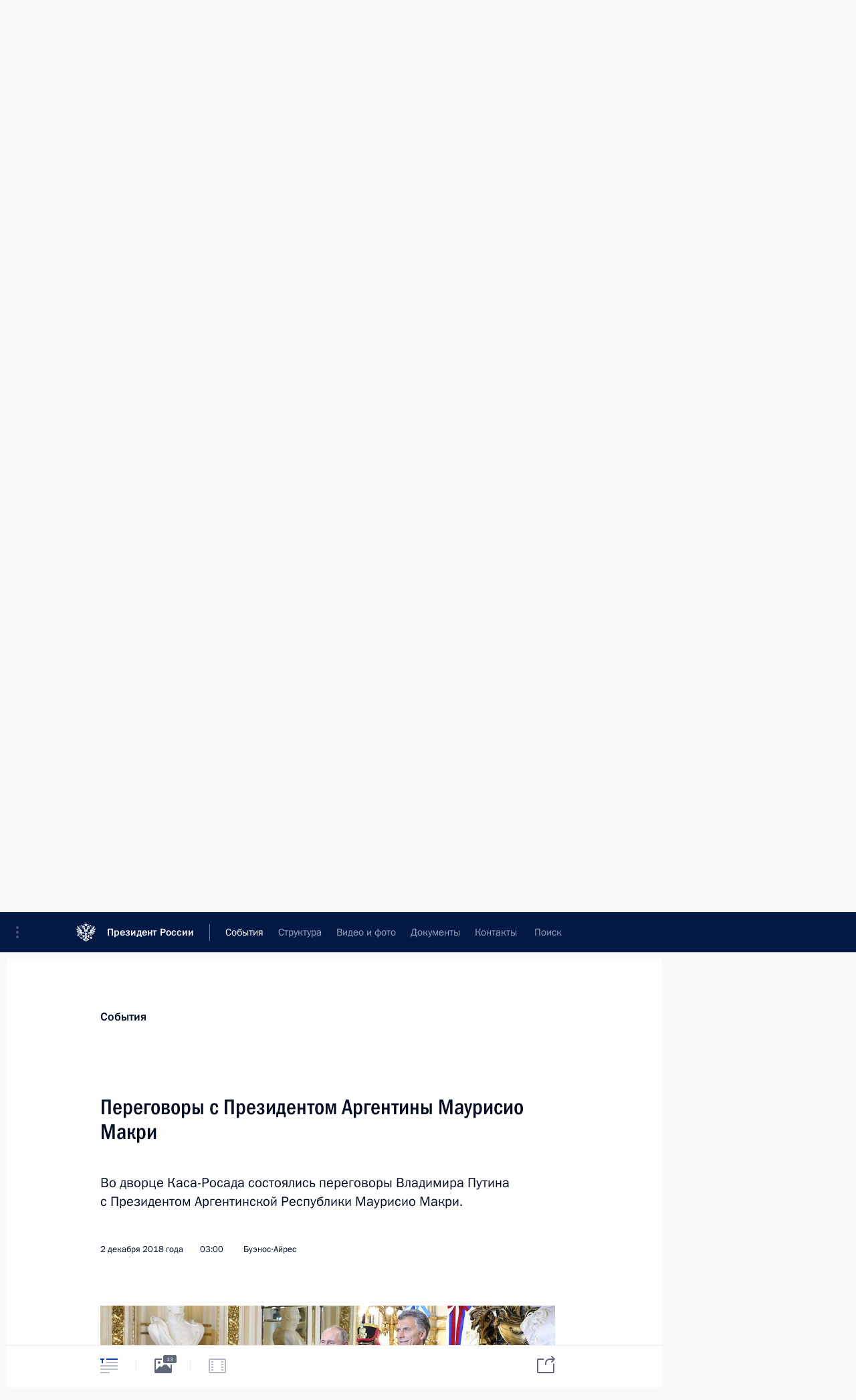

--- FILE ---
content_type: text/html; charset=UTF-8
request_url: http://www.kremlin.ru/events/president/news/59291
body_size: 14073
content:
<!doctype html> <!--[if lt IE 7 ]> <html class="ie6" lang="ru"> <![endif]--> <!--[if IE 7 ]> <html class="ie7" lang="ru"> <![endif]--> <!--[if IE 8 ]> <html class="ie8" lang="ru"> <![endif]--> <!--[if IE 9 ]> <html class="ie9" lang="ru"> <![endif]--> <!--[if gt IE 8]><!--> <html lang="ru" class="no-js" itemscope="itemscope" xmlns="http://www.w3.org/1999/xhtml" itemtype="http://schema.org/ItemPage" prefix="og: http://ogp.me/ns# video: http://ogp.me/ns/video# ya: http://webmaster.yandex.ru/vocabularies/"> <!--<![endif]--> <head> <meta charset="utf-8"/> <title itemprop="name">Переговоры с Президентом Аргентины Маурисио Макри • Президент России</title> <meta name="description" content="Во дворце Каса-Росада состоялись переговоры Владимира Путина с Президентом Аргентинской Республики Маурисио Макри."/> <meta name="keywords" content="Новости ,Деятельность Президента"/> <meta itemprop="inLanguage" content="ru"/> <meta name="msapplication-TileColor" content="#091a42"> <meta name="theme-color" content="#ffffff"> <meta name="theme-color" content="#091A42" />  <meta name="viewport" content="width=device-width,initial-scale=1,minimum-scale=0.7,ya-title=#061a44"/>  <meta name="apple-mobile-web-app-capable" content="yes"/> <meta name="apple-mobile-web-app-title" content="Президент России"/> <meta name="format-detection" content="telephone=yes"/> <meta name="apple-mobile-web-app-status-bar-style" content="default"/>  <meta name="msapplication-TileColor" content="#061a44"/> <meta name="msapplication-TileImage" content="/static/mstile-144x144.png"/> <meta name="msapplication-allowDomainApiCalls" content="true"/> <meta name="msapplication-starturl" content="/"/> <meta name="theme-color" content="#061a44"/> <meta name="application-name" content="Президент России"/>   <meta property="og:site_name" content="Президент России"/>  <meta name="twitter:site" content="@KremlinRussia"/>   <meta property="og:type" content="article"/>  <meta property="og:title" content="Переговоры с Президентом Аргентины Маурисио Макри"/> <meta property="og:description" content="Во дворце Каса-Росада состоялись переговоры Владимира Путина с Президентом Аргентинской Республики Маурисио Макри."/> <meta property="og:url" content="http://kremlin.ru/events/president/news/59291"/> <meta property="og:image" content="http://static.kremlin.ru/media/events/photos/medium/431uWPyWNIy78v2GIWhUAEiC8GFKORCA.jpg"/>    <meta property="ya:ovs:adult" content="false"/>  <meta property="ya:ovs:upload_date" content="2018-12-02"/>      <meta name="twitter:card" content="summary"/>   <meta name="twitter:description" content="Во дворце Каса-Росада состоялись переговоры Владимира Путина с Президентом Аргентинской Республики Маурисио Макри."/> <meta name="twitter:title" content="Переговоры с Президентом Аргентины Маурисио Макри"/>    <meta name="twitter:image:src" content="http://static.kremlin.ru/media/events/photos/medium/431uWPyWNIy78v2GIWhUAEiC8GFKORCA.jpg"/> <meta name="twitter:image:width" content="680"/> <meta name="twitter:image:height" content="420"/>           <link rel="icon" type="image/png" href="/static/favicon-32x32.png" sizes="32x32"/>   <link rel="icon" type="image/png" href="/static/favicon-96x96.png" sizes="96x96"/>   <link rel="icon" type="image/png" href="/static/favicon-16x16.png" sizes="16x16"/>    <link rel="icon" type="image/png" href="/static/android-chrome-192x192.png" sizes="192x192"/> <link rel="manifest" href="/static/ru/manifest.json"/>         <link rel="apple-touch-icon" href="/static/apple-touch-icon-57x57.png" sizes="57x57"/>   <link rel="apple-touch-icon" href="/static/apple-touch-icon-60x60.png" sizes="60x60"/>   <link rel="apple-touch-icon" href="/static/apple-touch-icon-72x72.png" sizes="72x72"/>   <link rel="apple-touch-icon" href="/static/apple-touch-icon-76x76.png" sizes="76x76"/>   <link rel="apple-touch-icon" href="/static/apple-touch-icon-114x114.png" sizes="114x114"/>   <link rel="apple-touch-icon" href="/static/apple-touch-icon-120x120.png" sizes="120x120"/>   <link rel="apple-touch-icon" href="/static/apple-touch-icon-144x144.png" sizes="144x144"/>   <link rel="apple-touch-icon" href="/static/apple-touch-icon-152x152.png" sizes="152x152"/>   <link rel="apple-touch-icon" href="/static/apple-touch-icon-180x180.png" sizes="180x180"/>               <link rel="stylesheet" type="text/css" media="all" href="/static/css/screen.css?ba15e963ac"/> <link rel="stylesheet" href="/static/css/print.css" media="print"/>  <!--[if lt IE 9]> <link rel="stylesheet" href="/static/css/ie8.css"/> <script type="text/javascript" src="/static/js/vendor/html5shiv.js"></script> <script type="text/javascript" src="/static/js/vendor/respond.src.js"></script> <script type="text/javascript" src="/static/js/vendor/Konsole.js"></script> <![endif]--> <!--[if lte IE 9]> <link rel="stylesheet" href="/static/css/ie9.css"/> <script type="text/javascript" src="/static/js/vendor/ierange-m2.js"></script> <![endif]--> <!--[if lte IE 6]> <link rel="stylesheet" href="/static/css/ie6.css"/> <![endif]--> <link rel="alternate" type="text/html" hreflang="en" href="http://en.kremlin.ru/events/president/news/59291"/>   <link rel="author" href="/about"/> <link rel="home" href="/"/> <link rel="search" href="/opensearch.xml" title="Президент России" type="application/opensearchdescription+xml"/> <link rel="image_src" href="http://static.kremlin.ru/media/events/photos/medium/431uWPyWNIy78v2GIWhUAEiC8GFKORCA.jpg" /><link rel="canonical" href="http://kremlin.ru/events/president/news/59291" /> <script type="text/javascript">
window.config = {staticUrl: '/static/',mediaUrl: 'http://static.kremlin.ru/media/',internalDomains: 'kremlin.ru|uznai-prezidenta.ru|openkremlin.ru|президент.рф|xn--d1abbgf6aiiy.xn--p1ai'};
</script></head> <body class=" is-reading"> <div class="header" itemscope="itemscope" itemtype="http://schema.org/WPHeader" role="banner"> <div class="topline topline__menu"> <a class="topline__toggleaside" accesskey="=" aria-label="Меню портала" role="button" href="#sidebar" title="Меню портала"><i></i></a> <div class="topline__in"> <a href="/" class="topline__head" rel="home" accesskey="1" data-title="Президент России"> <i class="topline__logo"></i>Президент России</a> <div class="topline__togglemore" data-url="/mobile-menu"> <i class="topline__togglemore_button"></i> </div> <div class="topline__more"> <nav aria-label="Основное меню"> <ul class="nav"><li class="nav__item" itemscope="itemscope" itemtype="http://schema.org/SiteNavigationElement"> <a href="/events/president/news" class="nav__link is-active" accesskey="2" itemprop="url"><span itemprop="name">События</span></a> </li><li class="nav__item" itemscope="itemscope" itemtype="http://schema.org/SiteNavigationElement"> <a href="/structure/president" class="nav__link" accesskey="3" itemprop="url"><span itemprop="name">Структура</span></a> </li><li class="nav__item" itemscope="itemscope" itemtype="http://schema.org/SiteNavigationElement"> <a href="/multimedia/video" class="nav__link" accesskey="4" itemprop="url"><span itemprop="name">Видео и фото</span></a> </li><li class="nav__item" itemscope="itemscope" itemtype="http://schema.org/SiteNavigationElement"> <a href="/acts/news" class="nav__link" accesskey="5" itemprop="url"><span itemprop="name">Документы</span></a> </li><li class="nav__item" itemscope="itemscope" itemtype="http://schema.org/SiteNavigationElement"> <a href="/contacts" class="nav__link" accesskey="6" itemprop="url"><span itemprop="name">Контакты</span></a> </li> <li class="nav__item last" itemscope="itemscope" itemtype="http://schema.org/SiteNavigationElement"> <a class="nav__link nav__link_search" href="/search" accesskey="7" itemprop="url" title="Глобальный поиск по сайту"> <span itemprop="name">Поиск</span> </a> </li>  </ul> </nav> </div> </div> </div>  <div class="search"> <ul class="search__filter"> <li class="search__filter__item is-active"> <a class="search_without_filter">Искать на сайте</a> </li>   <li class="search__filter__item bank_docs"><a href="/acts/bank">или по банку документов</a></li>  </ul> <div class="search__in">   <form name="search" class="form search__form simple_search" method="get" action="/search" tabindex="-1" role="search" aria-labelledby="search__form__input__label"> <fieldset>  <legend> <label for="search__form__input" class="search__title_main" id="search__form__input__label">Введите запрос для поиска</label> </legend>  <input type="hidden" name="section" class="search__section_value"/> <input type="hidden" name="since" class="search__since_value"/> <input type="hidden" name="till" class="search__till_value"/> <span class="form__field input_wrapper"> <input type="text" name="query" class="search__form__input" id="search__form__input" lang="ru" accesskey="-"  required="required" size="74" title="Введите запрос для поиска" autocomplete="off" data-autocomplete-words-url="/_autocomplete/words" data-autocomplete-url="/_autocomplete"/> <i class="search_icon"></i> <span class="text_overflow__limiter"></span> </span> <span class="form__field button__wrapper">  <button id="search-simple-search-button" class="submit search__form__button">Найти</button> </span> </fieldset> </form>     <form name="doc_search" class="form search__form docs_search" method="get" tabindex="-1" action="/acts/bank/search"> <fieldset> <legend> Поиск по документам </legend>  <div class="form__field form__field_medium"> <label for="doc_search-title-or-number-input"> Название документа или его номер </label> <input type="text" name="title" id="doc_search-title-or-number-input" class="input_doc"  lang="ru" autocomplete="off"/> </div> <div class="form__field form__field_medium"> <label for="doc_search-text-input">Текст в документе</label> <input type="text" name="query" id="doc_search-text-input"  lang="ru"/> </div> <div class="form__field form__fieldlong"> <label for="doc_search-type-select">Вид документа</label> <div class="select2_wrapper"> <select id="doc_search-type-select" name="type" class="select2 dropdown_select"> <option value="" selected="selected"> Все </option>  <option value="3">Указ</option>  <option value="4">Распоряжение</option>  <option value="5">Федеральный закон</option>  <option value="6">Федеральный конституционный закон</option>  <option value="7">Послание</option>  <option value="8">Закон Российской Федерации о поправке к Конституции Российской Федерации</option>  <option value="1">Кодекс</option>  </select> </div> </div> <div class="form__field form__field_halflonger"> <label id="doc_search-force-label"> Дата вступления в силу...</label>   <div class="search__form__date period">      <a href="#" role="button" aria-describedby="doc_search-force-label" class="dateblock" data-target="#doc_search-force_since-input" data-min="1991-01-01" data-max="2028-10-20" data-value="2026-01-24" data-start-value="1991-01-01" data-end-value="2028-10-20" data-range="true">  </a> <a class="clear_date_filter hidden" href="#clear" role="button" aria-label="Сбросить дату"><i></i></a> </div>  <input type="hidden" name="force_since" id="doc_search-force_since-input" /> <input type="hidden" name="force_till" id="doc_search-force_till-input" />      </div> <div class="form__field form__field_halflonger"> <label>или дата принятия</label>   <div class="search__form__date period">      <a href="#" role="button" aria-describedby="doc_search-date-label" class="dateblock" data-target="#doc_search-date_since-input" data-min="1991-01-01" data-max="2026-01-24" data-value="2026-01-24" data-start-value="1991-01-01" data-end-value="2026-01-24" data-range="true">  </a> <a class="clear_date_filter hidden" href="#clear" role="button" aria-label="Сбросить дату"><i></i></a> </div>  <input type="hidden" name="date_since" id="doc_search-date_since-input" /> <input type="hidden" name="date_till" id="doc_search-date_till-input" />      </div> <div class="form__field form__fieldshort"> <button type="submit" class="submit search__form__button"> Найти документ </button> </div> </fieldset> <div class="pravo_link">Официальный портал правовой информации <a href="http://pravo.gov.ru/" target="_blank">pravo.gov.ru</a> </div> </form>   </div> </div>  <div class="topline_nav_mobile"></div>  </div> <div class="main-wrapper"> <div class="subnav-view" role="complementary" aria-label="Дополнительное меню"></div> <div class="wrapsite"> <div class="content-view" role="main"></div><div class="footer" id="footer" itemscope="itemscope" itemtype="http://schema.org/WPFooter"> <div class="footer__in"> <div role="complementary" aria-label="Карта портала"> <div class="footer__mobile"> <a href="/"> <i class="footer__logo_mob"></i> <div class="mobile_title">Президент России</div> <div class="mobile_caption">Версия официального сайта для мобильных устройств</div> </a> </div> <div class="footer__col col_mob"> <h2 class="footer_title">Разделы сайта Президента<br/>России</h2> <ul class="footer_list nav_mob"><li class="footer_list_item" itemscope="itemscope" itemtype="http://schema.org/SiteNavigationElement"> <a href="/events/president/news"  class="is-active" itemprop="url"> <span itemprop="name">События</span> </a> </li> <li class="footer_list_item" itemscope="itemscope" itemtype="http://schema.org/SiteNavigationElement"> <a href="/structure/president"  itemprop="url"> <span itemprop="name">Структура</span> </a> </li> <li class="footer_list_item" itemscope="itemscope" itemtype="http://schema.org/SiteNavigationElement"> <a href="/multimedia/video"  itemprop="url"> <span itemprop="name">Видео и фото</span> </a> </li> <li class="footer_list_item" itemscope="itemscope" itemtype="http://schema.org/SiteNavigationElement"> <a href="/acts/news"  itemprop="url"> <span itemprop="name">Документы</span> </a> </li> <li class="footer_list_item" itemscope="itemscope" itemtype="http://schema.org/SiteNavigationElement"> <a href="/contacts"  itemprop="url"> <span itemprop="name">Контакты</span> </a> </li>  <li class="footer__search footer_list_item footer__search_open" itemscope="itemscope" itemtype="http://schema.org/SiteNavigationElement"> <a href="/search" itemprop="url"> <i></i> <span itemprop="name">Поиск</span> </a> </li> <li class="footer__search footer_list_item footer__search_hidden" itemscope="itemscope" itemtype="http://schema.org/SiteNavigationElement"> <a href="/search" itemprop="url"> <i></i> <span itemprop="name">Поиск</span> </a> </li> <li class="footer__smi footer_list_item" itemscope="itemscope" itemtype="http://schema.org/SiteNavigationElement"> <a href="/press/announcements" itemprop="url" class="is-special"><i></i><span itemprop="name">Для СМИ</span></a> </li> <li class="footer_list_item" itemscope="itemscope" itemtype="http://schema.org/SiteNavigationElement"> <a href="/subscribe" itemprop="url"><i></i><span itemprop="name">Подписаться</span></a> </li> <li class="footer_list_item hidden_mob" itemscope="itemscope" itemtype="http://schema.org/SiteNavigationElement"> <a href="/catalog/glossary" itemprop="url" rel="glossary"><span itemprop="name">Справочник</span></a> </li> </ul> <ul class="footer_list"> <li class="footer__special" itemscope="itemscope" itemtype="http://schema.org/SiteNavigationElement"> <a href="http://special.kremlin.ru/events/president/news" itemprop="url" class="is-special no-warning"><i></i><span itemprop="name">Версия для людей с ограниченными возможностями</span></a> </li> </ul> <ul class="footer_list nav_mob"> <li itemscope="itemscope" itemtype="http://schema.org/SiteNavigationElement" class="language footer_list_item">   <a href="http://en.kremlin.ru/events/president/news/59291" rel="alternate" hreflang="en" itemprop="url" class=" no-warning"> <span itemprop="name"> English </span> </a> <meta itemprop="inLanguage" content="en"/>   </li> </ul> </div> <div class="footer__col"> <h2 class="footer_title">Информационные ресурсы<br/>Президента России</h2> <ul class="footer_list"> <li class="footer__currentsite footer_list_item" itemscope="itemscope" itemtype="http://schema.org/SiteNavigationElement"> <a href="/" itemprop="url">Президент России<span itemprop="name">Текущий ресурс</span> </a> </li> <li class="footer_list_item"> <a href="http://kremlin.ru/acts/constitution" class="no-warning">Конституция России</a> </li> <li class="footer_list_item"> <a href="http://flag.kremlin.ru/" class="no-warning" rel="external">Государственная символика</a> </li> <li class="footer_list_item"> <a href="https://letters.kremlin.ru/" class="no-warning" rel="external">Обратиться к Президенту</a> </li>  <li class="footer_list_item"> <a href="http://kids.kremlin.ru/" class="no-warning" rel="external"> Президент России —<br/>гражданам школьного возраста </a> </li> <li class="footer_list_item"> <a href="http://tours.kremlin.ru/" class="no-warning" rel="external">Виртуальный тур по<br/>Кремлю</a> </li>  <li class="footer_list_item"> <a href="http://putin.kremlin.ru/" class="no-warning" rel="external">Владимир Путин —<br/>личный сайт</a> </li>  <li class="footer_list_item"> <a href="http://nature.kremlin.ru" class="no-warning" rel="external"> Дикая природа России </a> </li>  </ul> </div> <div class="footer__col"> <h2 class="footer_title">Официальные сетевые ресурсы<br/>Президента России</h2> <ul class="footer_list"> <li class="footer_list_item"> <a href="https://t.me/news_kremlin" rel="me" target="_blank">Telegram-канал</a> </li>  <li class="footer_list_item"> <a href="https://max.ru/news_kremlin" rel="me" target="_blank"> MAX </a> </li> <li class="footer_list_item"> <a href="https://vk.com/kremlin_news" rel="me" target="_blank"> ВКонтакте </a> </li>  <li class="footer_list_item"> <a href="https://rutube.ru/u/kremlin/" rel="me" target="_blank">Rutube</a> </li> <li class="footer_list_item"> <a href="http://www.youtube.ru/user/kremlin" rel="me" target="_blank">YouTube</a> </li> </ul> </div>  <div class="footer__col footer__col_last"> <h2 class="footer_title">Правовая и техническая информация</h2> <ul class="footer_list technical_info"> <li class="footer_list_item" itemscope="itemscope" itemtype="http://schema.org/SiteNavigationElement"> <a href="/about" itemprop="url"> <span itemprop="name">О портале</span> </a> </li> <li class="footer_list_item" itemscope="itemscope" itemtype="http://schema.org/SiteNavigationElement"> <a href="/about/copyrights" itemprop="url"><span itemprop="name">Об использовании информации сайта</span></a> </li> <li class="footer_list_item" itemscope="itemscope" itemtype="http://schema.org/SiteNavigationElement"> <a href="/about/privacy" itemprop="url"><span itemprop="name">О персональных данных пользователей</span></a> </li> <li class="footer_list_item" itemscope="itemscope" itemtype="http://schema.org/SiteNavigationElement"> <a href="/contacts#mailto" itemprop="url"><span itemprop="name">Написать в редакцию</span></a> </li> </ul> </div> </div> <div role="contentinfo"> <div class="footer__license"> <p>Все материалы сайта доступны по лицензии:</p> <p><a href="http://creativecommons.org/licenses/by/4.0/deed.ru" hreflang="ru" class="underline" rel="license" target="_blank">Creative Commons Attribution 4.0 International</a></p> </div> <div class="footer__copy"><span class="flag_white">Администрация </span><span class="flag_blue">Президента России</span><span class="flag_red">2026 год</span> </div> </div> <div class="footer__logo"></div> </div> </div> </div> </div> <div class="gallery__wrap"> <div class="gallery__overlay"></div> <div class="gallery" role="complementary" aria-label="Полноэкранная галерея"></div> </div> <div class="read" role="complementary" aria-label="Материал для чтения" data-href="http://www.kremlin.ru/events/president/news/59291" data-stream-url="/events/president/news/by-date/02.12.2018"> <div class="read__close_wrapper"> <a href="/events/president/news/by-date/02.12.2018" class="read__close" title="Нажмите Esc, чтобы закрыть"><i></i></a> </div> <div class="read__scroll" role="tabpanel"> <article class="read__in hentry h-entry" itemscope="itemscope" itemtype="http://schema.org/NewsArticle" id="event-59291" role="document" aria-describedby="read-lead"> <div class="read__content"> <div class="read__top">  <div class="width_limiter"> <a href="/events/president/news" class="read__categ" rel="category" data-info="Открыть">События</a> <h1 class="entry-title p-name" itemprop="name">Переговоры с Президентом Аргентины Маурисио Макри</h1> <div class="read__lead entry-summary p-summary" itemprop="description" role="heading" id="read-lead">  <div><p>Во дворце Каса-Росада
состоялись переговоры Владимира Путина с Президентом Аргентинской Республики
Маурисио Макри.</p></div>   </div> <div class="read__meta"><time class="read__published" datetime="2018-12-02" itemprop="datePublished">2 декабря 2018 года</time>  <div class="read__time">03:00</div>  <div class="read__place p-location"><i></i>Буэнос-Айрес</div> <meta itemprop="inLanguage" content="ru"/> </div> </div> </div> <div class="entry-content e-content read__internal_content" itemprop="articleBody">       <div class="slider masha-ignore" id="slider-14066" role="listbox"><div class="slider__slides"  data-cycle-caption-template="{{slideNum}} из {{slideCount}}" data-cycle-starting-slide="0">    <div class="slide starting-slide" data-cycle-desc="С Президентом Аргентины Маурисио Макри."> <div class="slider__block" data-text="С Президентом Аргентины Маурисио Макри."> <img    src="http://static.kremlin.ru/media/events/photos/big/b1uNK62SZDOmdWJYStIbjXnqqYN0jdmg.jpg" srcset="http://static.kremlin.ru/media/events/photos/big2x/oxuW0VdK49dl4OaaNwFM0AxEOoaIzCFL.jpg 2x" style="background:rgb(146, 38, 61);background:linear-gradient(90deg, #92263d 0%, rgba(146,38,61,0) 100%),linear-gradient(270deg, #d7d4cd 0%, rgba(215,212,205,0) 100%),linear-gradient(180deg, #181002 0%, rgba(24,16,2,0) 100%),linear-gradient(0deg, #6168d1 0%, rgba(97,104,209,0) 100%);"    width="940" height="580"  data-text="С Президентом Аргентины Маурисио Макри." alt="С Президентом Аргентины Маурисио Макри." class="" id="photo-56906" itemprop="contentUrl" data-cycle-desc="С Президентом Аргентины Маурисио Макри."/> <meta itemprop="thumbnailUrl" content="http://static.kremlin.ru/media/events/photos/small/PAQtgo3IRNT2HpAsYRaAg5rzRkBaqT5a.jpg"/> <meta itemprop="datePublished" content="2018-12-02"/> </div> </div>   <div class="slide" data-cycle-desc="С Президентом Аргентины Маурисио Макри."> <div class="slider__block" data-text="С Президентом Аргентины Маурисио Макри."> <img    src="http://static.kremlin.ru/media/events/photos/big/Km5VAQ0SrLBxplMP4zFAWFdiPSVFHOzY.jpg" srcset="http://static.kremlin.ru/media/events/photos/big2x/ICgwUFqHG4rNon7uAPKQkRQRPOj6wPeB.jpg 2x" style="background:rgb(225, 217, 203);background:linear-gradient(270deg, #e1d9cb 0%, rgba(225,217,203,0) 100%),linear-gradient(90deg, #6c2022 0%, rgba(108,32,34,0) 100%),linear-gradient(0deg, #a68459 0%, rgba(166,132,89,0) 100%),linear-gradient(180deg, #c4bea8 0%, rgba(196,190,168,0) 100%);"    width="940" height="580"  data-text="С Президентом Аргентины Маурисио Макри." alt="С Президентом Аргентины Маурисио Макри." class="" id="photo-56905" itemprop="contentUrl" data-cycle-desc="С Президентом Аргентины Маурисио Макри."/> <meta itemprop="thumbnailUrl" content="http://static.kremlin.ru/media/events/photos/small/plzMlhxAcn5MtdrR9746hVlmJdBB5WS5.jpg"/> <meta itemprop="datePublished" content="2018-12-02"/> </div> </div>   <div class="slide" data-cycle-desc="Церемония представления членов делегаций перед началом российско-аргентинских переговоров."> <div class="slider__block" data-text="Церемония представления членов делегаций перед началом российско-аргентинских переговоров."> <img    src="http://static.kremlin.ru/media/events/photos/big/hnl2QYuFBAS5QrxqFyJjvxu12gtdgR0G.jpg" srcset="http://static.kremlin.ru/media/events/photos/big2x/Lk2E60jTrSlNXV0eafMb602rtpq930Ix.jpg 2x" style="background:rgb(49, 48, 58);background:linear-gradient(180deg, #31303a 0%, rgba(49,48,58,0) 100%),linear-gradient(270deg, #c6c5bc 0%, rgba(198,197,188,0) 100%),linear-gradient(0deg, #835a45 0%, rgba(131,90,69,0) 100%),linear-gradient(90deg, #a08179 0%, rgba(160,129,121,0) 100%);"    width="940" height="580"  data-text="Церемония представления членов делегаций перед началом российско-аргентинских переговоров." alt="Церемония представления членов делегаций перед началом российско-аргентинских переговоров." class="" id="photo-56904" itemprop="contentUrl" data-cycle-desc="Церемония представления членов делегаций перед началом российско-аргентинских переговоров."/> <meta itemprop="thumbnailUrl" content="http://static.kremlin.ru/media/events/photos/small/9o1OTQLKg1jhkNquAjbqcLlGxNHBue45.jpg"/> <meta itemprop="datePublished" content="2018-12-02"/> </div> </div>   <div class="slide" data-cycle-desc="С Президентом Аргентины Маурисио Макри."> <div class="slider__block" data-text="С Президентом Аргентины Маурисио Макри."> <img    src="http://static.kremlin.ru/media/events/photos/big/JPUZAI1lLc23FglNyKi9Uf2DZko3SImj.jpg" srcset="http://static.kremlin.ru/media/events/photos/big2x/LgHYH9jQeYLW2p23wPwAD9pjvgmgHoYA.jpg 2x" style="background:rgb(33, 22, 14);background:linear-gradient(90deg, #21160e 0%, rgba(33,22,14,0) 100%),linear-gradient(270deg, #a99479 0%, rgba(169,148,121,0) 100%),linear-gradient(0deg, #f5eae1 0%, rgba(245,234,225,0) 100%),linear-gradient(180deg, #5451af 0%, rgba(84,81,175,0) 100%);"    width="940" height="580"  data-text="С Президентом Аргентины Маурисио Макри." alt="С Президентом Аргентины Маурисио Макри." class="" id="photo-56901" itemprop="contentUrl" data-cycle-desc="С Президентом Аргентины Маурисио Макри."/> <meta itemprop="thumbnailUrl" content="http://static.kremlin.ru/media/events/photos/small/i24wCCHxUxmKLxHiBX9yFdBLFc7Q1Izf.jpg"/> <meta itemprop="datePublished" content="2018-12-02"/> </div> </div>   <div class="slide" data-cycle-desc="С Президентом Аргентины Маурисио Макри."> <div class="slider__block" data-text="С Президентом Аргентины Маурисио Макри."> <img    src="http://static.kremlin.ru/media/events/photos/big/QOAHhyiQKfYiPDRKSbqoZBNEAgdADiCo.jpg" srcset="http://static.kremlin.ru/media/events/photos/big2x/keQAaAd4zAJr63CUuoy9Emh3tu0H7eX4.jpg 2x" style="background:rgb(254, 239, 210);background:linear-gradient(270deg, #feefd2 0%, rgba(254,239,210,0) 100%),linear-gradient(0deg, #6c3c18 0%, rgba(108,60,24,0) 100%),linear-gradient(90deg, #2f2d3b 0%, rgba(47,45,59,0) 100%),linear-gradient(180deg, #baa184 0%, rgba(186,161,132,0) 100%);"    width="940" height="580"  data-text="С Президентом Аргентины Маурисио Макри." alt="С Президентом Аргентины Маурисио Макри." class="" id="photo-56900" itemprop="contentUrl" data-cycle-desc="С Президентом Аргентины Маурисио Макри."/> <meta itemprop="thumbnailUrl" content="http://static.kremlin.ru/media/events/photos/small/Gh7RwRZXWdDxJxa2TePi3cAr5DjyXAf3.jpg"/> <meta itemprop="datePublished" content="2018-12-02"/> </div> </div>   <div class="slide" data-cycle-desc="В ходе беседы с Президентом Аргентины Маурисио Макри."> <div class="slider__block" data-text="В ходе беседы с Президентом Аргентины Маурисио Макри."> <img    src="http://static.kremlin.ru/media/events/photos/big/4dAoOof3klq4sQL1AIzCDxLR4at4L7Bv.jpg" srcset="http://static.kremlin.ru/media/events/photos/big2x/dMzXDyqHM6tmKMxet8mPGp3lGoGji4lA.jpg 2x" style="background:rgb(233, 211, 174);background:linear-gradient(270deg, #e9d3ae 0%, rgba(233,211,174,0) 100%),linear-gradient(180deg, #3b230f 0%, rgba(59,35,15,0) 100%),linear-gradient(90deg, #564931 0%, rgba(86,73,49,0) 100%),linear-gradient(0deg, #89aadc 0%, rgba(137,170,220,0) 100%);"    width="940" height="580"  data-text="В ходе беседы с Президентом Аргентины Маурисио Макри." alt="В ходе беседы с Президентом Аргентины Маурисио Макри." class="" id="photo-56899" itemprop="contentUrl" data-cycle-desc="В ходе беседы с Президентом Аргентины Маурисио Макри."/> <meta itemprop="thumbnailUrl" content="http://static.kremlin.ru/media/events/photos/small/BHe7JJpH9JNk4S1eJ9oA5sIiU0lXyZbw.jpg"/> <meta itemprop="datePublished" content="2018-12-02"/> </div> </div>   <div class="slide" data-cycle-desc="Российско-аргентинские переговоры в формате официального обеда. Президент Аргентины Маурисио Макри."> <div class="slider__block" data-text="Российско-аргентинские переговоры в формате официального обеда. Президент Аргентины Маурисио Макри."> <img    src="http://static.kremlin.ru/media/events/photos/big/D1FC94DZJctetG5X6i1ArDaL5EQ7bAD2.jpg" srcset="http://static.kremlin.ru/media/events/photos/big2x/MVwHgB9ZeGIiL710qiGnJ4ePuhEBBb72.jpg 2x" style="background:rgb(220, 188, 159);background:linear-gradient(0deg, #dcbc9f 0%, rgba(220,188,159,0) 100%),linear-gradient(270deg, #fcf5df 0%, rgba(252,245,223,0) 100%),linear-gradient(90deg, #282a34 0%, rgba(40,42,52,0) 100%),linear-gradient(180deg, #a49082 0%, rgba(164,144,130,0) 100%);"    width="940" height="580"  data-text="Российско-аргентинские переговоры в формате официального обеда. Президент Аргентины Маурисио Макри." alt="Российско-аргентинские переговоры в формате официального обеда. Президент Аргентины Маурисио Макри." class="" id="photo-56903" itemprop="contentUrl" data-cycle-desc="Российско-аргентинские переговоры в формате официального обеда. Президент Аргентины Маурисио Макри."/> <meta itemprop="thumbnailUrl" content="http://static.kremlin.ru/media/events/photos/small/aAMHXxhJ4mcAnTNgWIc2xaIUyo3lU2LY.jpg"/> <meta itemprop="datePublished" content="2018-12-02"/> </div> </div>   <div class="slide" data-cycle-desc="Российско-аргентинские переговоры в формате официального обеда. С помощником Президента Юрием Ушаковым."> <div class="slider__block" data-text="Российско-аргентинские переговоры в формате официального обеда. С помощником Президента Юрием Ушаковым."> <img    src="http://static.kremlin.ru/media/events/photos/big/aeADXAAAUec8HPkblBVyEW0iPAnxaqoZ.jpg" srcset="http://static.kremlin.ru/media/events/photos/big2x/1T7zgOTh5WKDxo4f2cxH8un9BAoQaCJs.jpg 2x" style="background:rgb(36, 36, 48);background:linear-gradient(90deg, #242430 0%, rgba(36,36,48,0) 100%),linear-gradient(180deg, #574049 0%, rgba(87,64,73,0) 100%),linear-gradient(270deg, #9d815d 0%, rgba(157,129,93,0) 100%),linear-gradient(0deg, #dcc1a2 0%, rgba(220,193,162,0) 100%);"    width="940" height="580"  data-text="Российско-аргентинские переговоры в формате официального обеда. С помощником Президента Юрием Ушаковым." alt="Российско-аргентинские переговоры в формате официального обеда. С помощником Президента Юрием Ушаковым." class="" id="photo-56902" itemprop="contentUrl" data-cycle-desc="Российско-аргентинские переговоры в формате официального обеда. С помощником Президента Юрием Ушаковым."/> <meta itemprop="thumbnailUrl" content="http://static.kremlin.ru/media/events/photos/small/3GD2EME6TJlepWAMFIczd2qTl32KhuS7.jpg"/> <meta itemprop="datePublished" content="2018-12-02"/> </div> </div>   <div class="slide" data-cycle-desc="Помощник Президента Юрий Ушаков (справа) и Министр иностранных дел Сергей Лавров и во время церемонии обмена документами, подписанными в ходе официального визита Владимира Путина в Аргентину."> <div class="slider__block" data-text="Помощник Президента Юрий Ушаков (справа) и Министр иностранных дел Сергей Лавров и во время церемонии обмена документами, подписанными в ходе официального визита Владимира Путина в Аргентину."> <img    src="http://static.kremlin.ru/media/events/photos/big/y8nNfSxIE3s1GaPCje18moUAjirgZMuN.jpg" srcset="http://static.kremlin.ru/media/events/photos/big2x/rORzAI6kXHVuTC3Y32V1n2ljN0WGpicG.jpg 2x" style="background:rgb(153, 142, 134);background:linear-gradient(180deg, #998e86 0%, rgba(153,142,134,0) 100%),linear-gradient(270deg, #846c56 0%, rgba(132,108,86,0) 100%),linear-gradient(90deg, #38271c 0%, rgba(56,39,28,0) 100%),linear-gradient(0deg, #bba9b9 0%, rgba(187,169,185,0) 100%);"    width="940" height="580"  data-text="Помощник Президента Юрий Ушаков (справа) и Министр иностранных дел Сергей Лавров и во время церемонии обмена документами, подписанными в ходе официального визита Владимира Путина в Аргентину." alt="Помощник Президента Юрий Ушаков (справа) и Министр иностранных дел Сергей Лавров и во время церемонии обмена документами, подписанными в ходе официального визита Владимира Путина в Аргентину." class="" id="photo-56907" itemprop="contentUrl" data-cycle-desc="Помощник Президента Юрий Ушаков (справа) и Министр иностранных дел Сергей Лавров и во время церемонии обмена документами, подписанными в ходе официального визита Владимира Путина в Аргентину."/> <meta itemprop="thumbnailUrl" content="http://static.kremlin.ru/media/events/photos/small/iQwO8ccoqjQbtrNWdgvXdFH6aYJ5eRrV.jpg"/> <meta itemprop="datePublished" content="2018-12-02"/> </div> </div>   <div class="slide" data-cycle-desc="Церемония обмена документами, подписанными в ходе официального визита Владимира Путина в Аргентину."> <div class="slider__block" data-text="Церемония обмена документами, подписанными в ходе официального визита Владимира Путина в Аргентину."> <img    src="http://static.kremlin.ru/media/events/photos/big/BIHb0cgTWAM0CMB9VPPwxbmOILRNbBIr.jpg" srcset="http://static.kremlin.ru/media/events/photos/big2x/aRIshIe2OiAZYHzGNVjeoUaXY4pp7eXf.jpg 2x" style="background:rgb(20, 20, 35);background:linear-gradient(90deg, #141423 0%, rgba(20,20,35,0) 100%),linear-gradient(270deg, #b4b0a4 0%, rgba(180,176,164,0) 100%),linear-gradient(0deg, #7e673e 0%, rgba(126,103,62,0) 100%),linear-gradient(180deg, #efffff 0%, rgba(239,255,255,0) 100%);"    width="940" height="580"  data-text="Церемония обмена документами, подписанными в ходе официального визита Владимира Путина в Аргентину." alt="Церемония обмена документами, подписанными в ходе официального визита Владимира Путина в Аргентину." class="" id="photo-56908" itemprop="contentUrl" data-cycle-desc="Церемония обмена документами, подписанными в ходе официального визита Владимира Путина в Аргентину."/> <meta itemprop="thumbnailUrl" content="http://static.kremlin.ru/media/events/photos/small/PIAzAGkRV7hSQkA3DRt4vgLAxVwzHcWV.jpg"/> <meta itemprop="datePublished" content="2018-12-02"/> </div> </div>   <div class="slide" data-cycle-desc="Церемония обмена документами, подписанными в ходе официального визита Владимира Путина в Аргентину."> <div class="slider__block" data-text="Церемония обмена документами, подписанными в ходе официального визита Владимира Путина в Аргентину."> <img    src="http://static.kremlin.ru/media/events/photos/big/jqk57Ke2LBQxtThobd4IJRBDaPRtnnWm.jpg" srcset="http://static.kremlin.ru/media/events/photos/big2x/mdAx14RF6RNwG337aPhHCpFn2EAY9pDL.jpg 2x" style="background:rgb(45, 47, 101);background:linear-gradient(180deg, #2d2f65 0%, rgba(45,47,101,0) 100%),linear-gradient(270deg, #e1d0b6 0%, rgba(225,208,182,0) 100%),linear-gradient(0deg, #ae8146 0%, rgba(174,129,70,0) 100%),linear-gradient(90deg, #7098f0 0%, rgba(112,152,240,0) 100%);"    width="940" height="580"  data-text="Церемония обмена документами, подписанными в ходе официального визита Владимира Путина в Аргентину." alt="Церемония обмена документами, подписанными в ходе официального визита Владимира Путина в Аргентину." class="" id="photo-56909" itemprop="contentUrl" data-cycle-desc="Церемония обмена документами, подписанными в ходе официального визита Владимира Путина в Аргентину."/> <meta itemprop="thumbnailUrl" content="http://static.kremlin.ru/media/events/photos/small/JtHdjoLNtdcJGWrmA97K5d8ypfAGAuyK.jpg"/> <meta itemprop="datePublished" content="2018-12-02"/> </div> </div>   <div class="slide" data-cycle-desc="Заявления для прессы по итогам российско-аргентинских переговоров."> <div class="slider__block" data-text="Заявления для прессы по итогам российско-аргентинских переговоров."> <img    src="http://static.kremlin.ru/media/events/photos/big/vMCn73hIbhOZ9OJAcklfUYtsG3z6Gttg.jpg" srcset="http://static.kremlin.ru/media/events/photos/big2x/JSkURnAvFm6AfhXlzA9S5L3EZP1wsIBT.jpg 2x" style="background:rgb(118, 99, 72);background:linear-gradient(0deg, #766348 0%, rgba(118,99,72,0) 100%),linear-gradient(90deg, #290f19 0%, rgba(41,15,25,0) 100%),linear-gradient(270deg, #b2aaa2 0%, rgba(178,170,162,0) 100%),linear-gradient(180deg, #f2ffff 0%, rgba(242,255,255,0) 100%);"    width="940" height="580"  data-text="Заявления для прессы по итогам российско-аргентинских переговоров." alt="Заявления для прессы по итогам российско-аргентинских переговоров." class="" id="photo-56910" itemprop="contentUrl" data-cycle-desc="Заявления для прессы по итогам российско-аргентинских переговоров."/> <meta itemprop="thumbnailUrl" content="http://static.kremlin.ru/media/events/photos/small/b4uUtUyfUsYB5p2mp50YMeTwpWKJhcAa.jpg"/> <meta itemprop="datePublished" content="2018-12-02"/> </div> </div>   <div class="slide" data-cycle-desc="С Президентом Аргентины Маурисио Макри."> <div class="slider__block" data-text="С Президентом Аргентины Маурисио Макри."> <img    src="http://static.kremlin.ru/media/events/photos/big/ahiJVq1nADVPUe4pd3Lr4HT4Ox7j8wWp.jpg" srcset="http://static.kremlin.ru/media/events/photos/big2x/AgWh0soC6q8KT0AzIVpPiLKynfkRGRNA.jpg 2x" style="background:rgb(46, 51, 81);background:linear-gradient(90deg, #2e3351 0%, rgba(46,51,81,0) 100%),linear-gradient(270deg, #dcc9a9 0%, rgba(220,201,169,0) 100%),linear-gradient(0deg, #6489ef 0%, rgba(100,137,239,0) 100%),linear-gradient(180deg, #9a7024 0%, rgba(154,112,36,0) 100%);"    width="940" height="580"  data-text="С Президентом Аргентины Маурисио Макри." alt="С Президентом Аргентины Маурисио Макри." class="" id="photo-56911" itemprop="contentUrl" data-cycle-desc="С Президентом Аргентины Маурисио Макри."/> <meta itemprop="thumbnailUrl" content="http://static.kremlin.ru/media/events/photos/small/QwPAMpAdvTc4V9y5X2Lnxc4Qn1630kZ9.jpg"/> <meta itemprop="datePublished" content="2018-12-02"/> </div> </div>  <div class="slider__next" role="button"><i></i></div> <div class="slider__prev" role="button"><i></i></div> </div> <div class="slider__description"> <div class="slider_caption"></div> <div class="slider_overlay"></div> </div> </div>      <p>После
официальной церемонии встречи и совместного фотографирования состоялась беседа
глав двух государств в узком формате. Позже переговоры продолжились
в формате официального обеда. Обсуждались состояние и пути
дальнейшего наращивания российско-аргентинского стратегического партнёрства. </p><p>По окончании
консультаций в присутствии президентов состоялась церемония обмена
документами, подписанными в ходе официального визита главы Российского
государства в Аргентину. </p><p>Владимир
Путин и Маурисио Макри также сделали заявления для прессы.</p>   <div class="read__cut read__cut_full_size masha-ignore" role="complementary" aria-labelledby="54248-cut"> <div class="cut"> <h3 class="cut__title" id="54248-cut">Смотрите также</h3>   <div class="cut__description">  <a href="/supplement/5374" class="cut__item cut__link" target="_blank">Российско-аргентинские документы, подписанные в ходе официального визита Президента Российской Федерации В.В.Путина в Аргентинскую Республику</a> <div class="cut__date">1 декабря 2018 года</div>   </div>   <div class="cut__description">  <a href="/events/president/news/59292" class="cut__item cut__link" target="_blank">Заявления для прессы по итогам переговоров с Президентом Аргентины Маурисио Макри</a> <div class="cut__date">2 декабря 2018 года</div>  </div>  </div> </div>   <div class="read__cut read__cut_full_size masha-ignore" role="complementary" aria-labelledby="54252-cut"> <div class="cut"> <h3 class="cut__title" id="54252-cut">Дополнительно</h3>   <div class="cut__description">  <a href="/events/president/trips/59298" class="cut__item cut__link" target="_blank">Визит в Аргентину. Саммит «Группы двадцати»</a> <div class="cut__date">30 ноября − 2 декабря 2018 года</div>  </div>  </div> </div> <div class="read__bottommeta hidden-copy"> <div class="width_limiter">   <div class="read__tags masha-ignore">  <div class="read__tagscol"> <h3>География</h3> <ul class="read__taglist"><li><a
                                    href="/catalog/countries/AR/events" rel="tag"><i></i>Аргентина</a></li> </ul> </div>   <div class="read__tagscol"> <h3>Темы</h3> <ul class="read__taglist"><li class="p-category"> <a href="/catalog/keywords/82/events" rel="tag"><i></i>Внешняя политика </a> </li>  </ul> </div>   <div class="read__tagscol"> <h3>Лица</h3> <ul class="read__taglist">  <li> <a href="/catalog/persons/457/events" rel="tag"><i></i>Макри Маурисио</a> </li>  </ul> </div>  </div>                <div class="read__status masha-ignore"> <div class="width_limiter"> <h3>Статус материала</h3> <p>Опубликован в разделе: <a href="/events/president/news">Новости</a><br/> </p><p> Дата публикации:    <time datetime="2018-12-02">2 декабря 2018 года, 03:00</time> </p><p class="print_link_wrap"> Ссылка на материал: <a class="print_link" href="http://kremlin.ru/d/59291">kremlin.ru/d/59291</a> </p>  <p> <a class="text_version_link" href="/events/president/news/copy/59291" rel="nofollow" target="_blank">Текстовая версия</a> </p>  </div> </div>  </div> </div> </div> </div> </article> </div>    <div class="read__tabs False" role="tablist"> <div class="gradient-shadow"></div> <div class="width_limiter">  <a href="/events/president/news/59291" class="tabs_article is-active small with_small_tooltip" title="Текст" aria-label="Текст" role="tab"><i aria-hidden="true"></i> <div class="small_tooltip" aria-hidden="true"><span class="small_tooltip_text">Текст</span></div> </a>  <i class="read__sep"></i> <a href="/events/president/news/59291/photos" class="tabs_photo with_small_tooltip" title="Фото" aria-label="Фото" role="tab"><i aria-hidden="true"><sup class="tabs__count">13</sup></i> <div class="small_tooltip" aria-hidden="true"><span class="small_tooltip_text">Фото</span></div> </a>   <i class="read__sep"></i> <a class="tabs_video disabled" title="Видео" aria-hidden="true" role="tab"><i></i> </a>      <div class="right_tabs">  <p class="over_tabs"></p> <div class="tabs_share read__share with_small_tooltip" title="Поделиться" role="tab" tabindex="0" aria-expanded="false" onclick="" aria-label="Поделиться"><i aria-hidden="true"></i> <div class="small_tooltip" aria-hidden="true"><span class="small_tooltip_text">Поделиться</span></div> <div class="share_material">   <div class="width_limiter"> <div class="share_where" id="share-permalink">Прямая ссылка на материал</div> <div class="share_link share_link_p" tabindex="0" role="textbox" aria-labelledby="share-permalink"> <span class="material_link" id="material_link">http://kremlin.ru/events/president/news/59291</span> </div> <div class="share_where">Поделиться</div> <div class="krln-share_list"> <ul class="share_sites">             <li> <a target="_blank" class="share_to_site no-warning" href="https://www.vk.com/share.php?url=http%3A//www.kremlin.ru/events/president/news/59291&amp;title=%D0%9F%D0%B5%D1%80%D0%B5%D0%B3%D0%BE%D0%B2%D0%BE%D1%80%D1%8B%20%D1%81%C2%A0%D0%9F%D1%80%D0%B5%D0%B7%D0%B8%D0%B4%D0%B5%D0%BD%D1%82%D0%BE%D0%BC%20%D0%90%D1%80%D0%B3%D0%B5%D0%BD%D1%82%D0%B8%D0%BD%D1%8B%20%D0%9C%D0%B0%D1%83%D1%80%D0%B8%D1%81%D0%B8%D0%BE%20%D0%9C%D0%B0%D0%BA%D1%80%D0%B8&amp;description=%3Cp%3E%D0%92%D0%BE%C2%A0%D0%B4%D0%B2%D0%BE%D1%80%D1%86%D0%B5%20%D0%9A%D0%B0%D1%81%D0%B0-%D0%A0%D0%BE%D1%81%D0%B0%D0%B4%D0%B0%0A%D1%81%D0%BE%D1%81%D1%82%D0%BE%D1%8F%D0%BB%D0%B8%D1%81%D1%8C%20%D0%BF%D0%B5%D1%80%D0%B5%D0%B3%D0%BE%D0%B2%D0%BE%D1%80%D1%8B%20%D0%92%D0%BB%D0%B0%D0%B4%D0%B8%D0%BC%D0%B8%D1%80%D0%B0%20%D0%9F%D1%83%D1%82%D0%B8%D0%BD%D0%B0%20%D1%81%C2%A0%D0%9F%D1%80%D0%B5%D0%B7%D0%B8%D0%B4%D0%B5%D0%BD%D1%82%D0%BE%D0%BC%20%D0%90%D1%80%D0%B3%D0%B5%D0%BD%D1%82%D0%B8%D0%BD%D1%81%D0%BA%D0%BE%D0%B9%20%D0%A0%D0%B5%D1%81%D0%BF%D1%83%D0%B1%D0%BB%D0%B8%D0%BA%D0%B8%0A%D0%9C%D0%B0%D1%83%D1%80%D0%B8%D1%81%D0%B8%D0%BE%20%D0%9C%D0%B0%D0%BA%D1%80%D0%B8.%3C/p%3E&amp;image=http%3A//static.kremlin.ru/media/events/photos/medium/431uWPyWNIy78v2GIWhUAEiC8GFKORCA.jpg" data-service="vkontakte" rel="nofollow"> ВКонтакте </a> </li> <li> <a target="_blank" class="share_to_site no-warning" href="https://t.me/share/url?url=http%3A//www.kremlin.ru/events/president/news/59291&amp;text=%D0%9F%D0%B5%D1%80%D0%B5%D0%B3%D0%BE%D0%B2%D0%BE%D1%80%D1%8B%20%D1%81%C2%A0%D0%9F%D1%80%D0%B5%D0%B7%D0%B8%D0%B4%D0%B5%D0%BD%D1%82%D0%BE%D0%BC%20%D0%90%D1%80%D0%B3%D0%B5%D0%BD%D1%82%D0%B8%D0%BD%D1%8B%20%D0%9C%D0%B0%D1%83%D1%80%D0%B8%D1%81%D0%B8%D0%BE%20%D0%9C%D0%B0%D0%BA%D1%80%D0%B8" data-service="vkontakte" rel="nofollow"> Telegram </a> </li> <li> <a target="_blank" class="share_to_site no-warning" href="https://connect.ok.ru/offer?url=http%3A//www.kremlin.ru/events/president/news/59291&amp;title=%D0%9F%D0%B5%D1%80%D0%B5%D0%B3%D0%BE%D0%B2%D0%BE%D1%80%D1%8B%20%D1%81%C2%A0%D0%9F%D1%80%D0%B5%D0%B7%D0%B8%D0%B4%D0%B5%D0%BD%D1%82%D0%BE%D0%BC%20%D0%90%D1%80%D0%B3%D0%B5%D0%BD%D1%82%D0%B8%D0%BD%D1%8B%20%D0%9C%D0%B0%D1%83%D1%80%D0%B8%D1%81%D0%B8%D0%BE%20%D0%9C%D0%B0%D0%BA%D1%80%D0%B8" data-service="vkontakte" rel="nofollow"> Одноклассники </a> </li> <!-- <li><a target="_blank" class="share_to_site no-warning" href="https://www.twitter.com/share?url=http%3A//www.kremlin.ru/events/president/news/59291&amp;counturl=http%3A//www.kremlin.ru/events/president/news/59291&amp;text=%D0%9F%D0%B5%D1%80%D0%B5%D0%B3%D0%BE%D0%B2%D0%BE%D1%80%D1%8B%20%D1%81%C2%A0%D0%9F%D1%80%D0%B5%D0%B7%D0%B8%D0%B4%D0%B5%D0%BD%D1%82%D0%BE%D0%BC%20%D0%90%D1%80%D0%B3%D0%B5%D0%BD%D1%82%D0%B8%D0%BD%D1%8B%20%D0%9C%D0%B0%D1%83%D1%80%D0%B8%D1%81%D0%B8%D0%BE%20%D0%9C%D0%B0%D0%BA%D1%80%D0%B8&amp;via=KremlinRussia&amp;lang=ru" data-service="twitter" rel="nofollow">Твиттер</a></li> --> </ul> <ul class="share_sites"> <li> <button  class="no-warning copy_url_button" data-url='http://www.kremlin.ru/events/president/news/59291'> Скопировать ссылку </button> </li> <li><a href="#share-mail" class="share_send_email">Переслать на почту</a></li> </ul> <ul class="share_sites"> <li class="share_print"> <a href="/events/president/news/59291/print" class="share_print_label share_print_link no-warning"> <i class="share_print_icon"></i>Распечатать</a> </li> </ul> </div> </div>  <div class="share_mail" id="share-mail"> <div class="width_limiter"> <form method="POST" action="/events/president/news/59291/email" class="emailform form"> <div class="share_where">Переслать материал на почту</div> <label class="share_where_small">Просмотр отправляемого сообщения</label> <div class="share_message"> <p class="message_info">Официальный сайт президента России:</p> <p class="message_info">Переговоры с Президентом Аргентины Маурисио Макри</p> <p class="message_link">http://kremlin.ru/events/president/news/59291</p> </div> <div class="form__email"> <label for="email" class="share_where_small">Электронная почта адресата</label> <input type="email" name="mailto" required="required" id="email" autocomplete="on" title="Адрес электронной почты обязателен для заполнения"/> </div> <div class="emailform__act"> <button type="submit" class="submit">Отправить</button> </div> </form> </div> </div>  </div> </div> </div>  </div> </div>   <div class="read__updated">Последнее обновление материала <time datetime="2018-12-03">3 декабря 2018 года, 21:11</time> </div> </div> <div class="wrapsite__outside hidden-print"><div class="wrapsite__overlay"></div></div><div class="sidebar" tabindex="-1" itemscope="itemscope" itemtype="http://schema.org/WPSideBar"> <div class="sidebar__content">    <div class="sidebar_lang">  <div class="sidebar_title_wrapper is-visible"> <h2 class="sidebar_title">Официальные сетевые ресурсы</h2> <h3 class="sidebar_title sidebar_title_caption">Президента России</h3> </div> <div class="sidebar_title_wrapper hidden"> <h2 class="sidebar_title">Official Internet Resources</h2> <h3 class="sidebar_title sidebar_title_caption">of the President of Russia</h3> </div> <span class="sidebar_lang_item sidebar_lang_first"> <a tabindex="-1" rel="alternate" hreflang="ru" itemprop="url" > <span>Русский</span> </a> </span><span class="sidebar_lang_item"> <a tabindex="0" href="http://en.kremlin.ru/events/president/news/59291" rel="alternate" hreflang="en" itemprop="url" class="is-active"> <span>English</span> </a> </span> <meta itemprop="inLanguage" content="en"/>   </div> <ul class="sidebar_list">  <li itemscope="itemscope" itemtype="http://schema.org/SiteNavigationElement"> <a href="/press/announcements" class="sidebar__special" itemprop="url" tabindex="0"><span itemprop="name">Для СМИ</span></a> </li> <li itemscope="itemscope" itemtype="http://schema.org/SiteNavigationElement"> <a href="http://special.kremlin.ru/events/president/news" class="sidebar__special no-warning" itemprop="url" tabindex="0"><span itemprop="name">Специальная версия для людей с ограниченными возможностями</span></a> </li>  <li itemscope="itemscope" itemtype="http://schema.org/SiteNavigationElement"> <a href="https://t.me/news_kremlin" class="sidebar__special" itemprop="url" tabindex="0" rel="me" target="_blank" ><span itemprop="name">Telegram-канал</span></a> </li>  <li itemscope="itemscope" itemtype="http://schema.org/SiteNavigationElement"> <a href="https://max.ru/news_kremlin" class="sidebar__special" itemprop="url" tabindex="0" rel="me" target="_blank" ><span itemprop="name"> MAX </span></a> </li> <li itemscope="itemscope" itemtype="http://schema.org/SiteNavigationElement"> <a href="https://vk.com/kremlin_news" class="sidebar__special" itemprop="url" tabindex="0" rel="me" target="_blank" ><span itemprop="name"> ВКонтакте </span></a> </li>  <li itemscope="itemscope" itemtype="http://schema.org/SiteNavigationElement"> <a href="https://rutube.ru/u/kremlin/" class="sidebar__special" itemprop="url" tabindex="0" rel="me" target="_blank" ><span itemprop="name">Rutube</span></a> </li> <li itemscope="itemscope" itemtype="http://schema.org/SiteNavigationElement"> <a href="http://www.youtube.ru/user/kremlin" class="sidebar__special" itemprop="url" tabindex="0" rel="me" target="_blank" ><span itemprop="name">YouTube</span></a> </li> </ul> <ul class="sidebar_list sidebar_list_other"> <li itemscope="itemscope" itemtype="http://schema.org/SiteNavigationElement">  <a href="/" class="no-warning" itemprop="url" tabindex="0">  <span itemprop="name">Сайт Президента России</span> </a> </li>  <li itemscope="itemscope" itemtype="http://schema.org/SiteNavigationElement">  <a href="/acts/constitution" class="no-warning" itemprop="url" tabindex="0">  <span itemprop="name">Конституция России </span> </a> </li>  <li itemscope="itemscope" itemtype="http://schema.org/SiteNavigationElement">  <a href="http://flag.kremlin.ru/" class="no-warning" itemprop="url" tabindex="0" rel="external">  <span itemprop="name">Государственная символика</span></a> </li> <li itemscope="itemscope" itemtype="http://schema.org/SiteNavigationElement"> <a href="https://letters.kremlin.ru/" class="no-warning" itemprop="url" tabindex="0" rel="external"><span itemprop="name">Обратиться к Президенту</span></a> </li>  <li itemscope="itemscope" itemtype="http://schema.org/SiteNavigationElement"> <a href="http://kids.kremlin.ru/" class="no-warning" itemprop="url" tabindex="0" rel="external"><span itemprop="name"> Президент России — гражданам<br/>школьного возраста </span></a> </li> <li itemscope="itemscope" itemtype="http://schema.org/SiteNavigationElement"> <a href="http://tours.kremlin.ru/" class="no-warning" itemprop="url" tabindex="0" rel="external"><span itemprop="name"> Виртуальный тур по Кремлю </span></a> </li>  <li itemscope="itemscope" itemtype="http://schema.org/SiteNavigationElement">  <a href="http://putin.kremlin.ru/" class="no-warning" itemprop="url" tabindex="0" rel="external">  <span itemprop="name">Владимир Путин — личный сайт</span> </a> </li> <li itemscope="itemscope" itemtype="http://schema.org/SiteNavigationElement"> <a href="http://20.kremlin.ru/" class="no-warning" itemprop="url" tabindex="0" rel="external"><span itemprop="name">Путин. 20 лет</span></a> </li>  <li itemscope="itemscope" itemtype="http://schema.org/SiteNavigationElement"> <a href="http://nature.kremlin.ru/" class="no-warning last-in-focus" itemprop="url" tabindex="0" rel="external"><span itemprop="name"> Дикая природа России </span></a> </li>  </ul> </div> <p class="sidebar__signature">Администрация Президента России<br/>2026 год</p> </div><script type="text/javascript" src="/static/js/app.js?39d4bd2fd8"></script></body> </html>